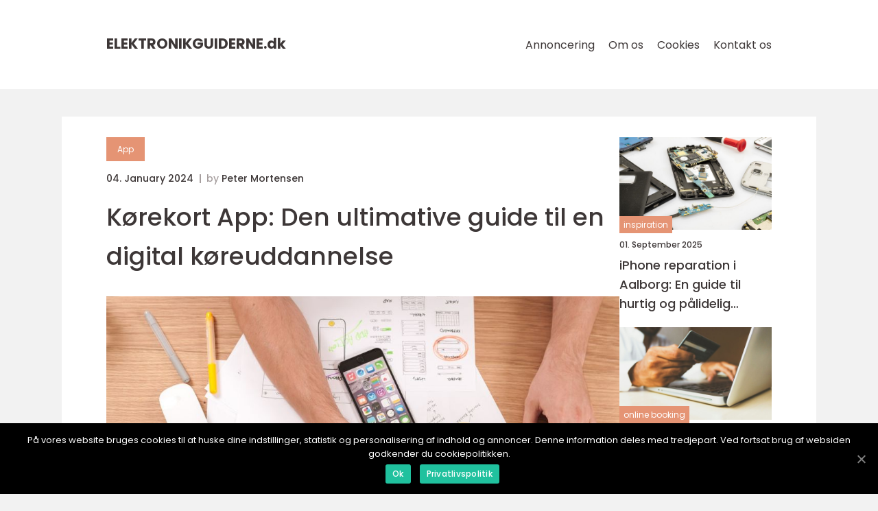

--- FILE ---
content_type: text/html; charset=UTF-8
request_url: https://elektronikguiderne.dk/koerekort-app-den-ultimative-guide-til-en-digital-koereuddannelse/
body_size: 12256
content:
<!doctype html>
<html lang="da-DK">
<head>
    <meta charset="UTF-8">
    <meta name="viewport"
          content="width=device-width, user-scalable=no, initial-scale=1.0, maximum-scale=1.0, minimum-scale=1.0">

    <meta http-equiv="X-UA-Compatible" content="ie=edge">
    <link href="https://elektronikguiderne.dk/wp-content/themes/klikko8_c_04_06_2025/assets/fonts/fonts.css" rel="stylesheet">
    <link rel="apple-touch-icon" sizes="180x180" href="https://elektronikguiderne.dk/wp-content/themes/klikko8_c_04_06_2025/assets/images/favicon.png">
    <link rel="icon" type="image/png" sizes="32x32" href="https://elektronikguiderne.dk/wp-content/themes/klikko8_c_04_06_2025/assets/images/favicon.png">
    <link rel="icon" type="image/png" sizes="16x16" href="https://elektronikguiderne.dk/wp-content/themes/klikko8_c_04_06_2025/assets/images/favicon.png">
            <title>Kørekort App: Den ultimative guide til en digital køreuddannelse</title>
    <meta name='robots' content='index, follow' />

	<!-- This site is optimized with the Yoast SEO plugin v25.3 - https://yoast.com/wordpress/plugins/seo/ -->
	<meta name="description" content="Bliv klogere på Kørekort App&#039;en og dens udvikling over tid. Lær om de nyeste funktioner, interaktive lektioner og simulerede prøver. Læs denne informative artikel og bliv klar til køreprøven." />
	<link rel="canonical" href="https://elektronikguiderne.dk/koerekort-app-den-ultimative-guide-til-en-digital-koereuddannelse/" />
	<meta property="og:locale" content="da_DK" />
	<meta property="og:type" content="article" />
	<meta property="og:title" content="Guide til Kørekort App: Digitalisering af køreuddannelse" />
	<meta property="og:description" content="Bliv klogere på Kørekort App&#039;en og dens udvikling over tid. Lær om de nyeste funktioner, interaktive lektioner og simulerede prøver. Læs denne informative artikel og bliv klar til køreprøven." />
	<meta property="og:url" content="https://elektronikguiderne.dk/koerekort-app-den-ultimative-guide-til-en-digital-koereuddannelse/" />
	<meta property="og:site_name" content="Elektronikguiderne - Elektronik og teknologitips" />
	<meta property="article:published_time" content="2024-01-04T00:59:08+00:00" />
	<meta property="og:image" content="https://elektronikguiderne.dk/wp-content/uploads/2024/01/pixabay-788002.jpeg" />
	<meta property="og:image:width" content="1000" />
	<meta property="og:image:height" content="664" />
	<meta property="og:image:type" content="image/jpeg" />
	<meta name="author" content="Peter Mortensen" />
	<meta name="twitter:card" content="summary_large_image" />
	<script type="application/ld+json" class="yoast-schema-graph">{"@context":"https://schema.org","@graph":[{"@type":"WebPage","@id":"https://elektronikguiderne.dk/koerekort-app-den-ultimative-guide-til-en-digital-koereuddannelse/","url":"https://elektronikguiderne.dk/koerekort-app-den-ultimative-guide-til-en-digital-koereuddannelse/","name":"Guide til Kørekort App: Digitalisering af køreuddannelse","isPartOf":{"@id":"https://elektronikguiderne.dk/#website"},"primaryImageOfPage":{"@id":"https://elektronikguiderne.dk/koerekort-app-den-ultimative-guide-til-en-digital-koereuddannelse/#primaryimage"},"image":{"@id":"https://elektronikguiderne.dk/koerekort-app-den-ultimative-guide-til-en-digital-koereuddannelse/#primaryimage"},"thumbnailUrl":"https://elektronikguiderne.dk/wp-content/uploads/2024/01/pixabay-788002.jpeg","datePublished":"2024-01-04T00:59:08+00:00","author":{"@id":"https://elektronikguiderne.dk/#/schema/person/a596b4d9481a69e534b2419c17cce1a2"},"description":"Bliv klogere på Kørekort App'en og dens udvikling over tid. Lær om de nyeste funktioner, interaktive lektioner og simulerede prøver. Læs denne informative artikel og bliv klar til køreprøven.","breadcrumb":{"@id":"https://elektronikguiderne.dk/koerekort-app-den-ultimative-guide-til-en-digital-koereuddannelse/#breadcrumb"},"inLanguage":"da-DK","potentialAction":[{"@type":"ReadAction","target":["https://elektronikguiderne.dk/koerekort-app-den-ultimative-guide-til-en-digital-koereuddannelse/"]}]},{"@type":"ImageObject","inLanguage":"da-DK","@id":"https://elektronikguiderne.dk/koerekort-app-den-ultimative-guide-til-en-digital-koereuddannelse/#primaryimage","url":"https://elektronikguiderne.dk/wp-content/uploads/2024/01/pixabay-788002.jpeg","contentUrl":"https://elektronikguiderne.dk/wp-content/uploads/2024/01/pixabay-788002.jpeg","width":1000,"height":664},{"@type":"BreadcrumbList","@id":"https://elektronikguiderne.dk/koerekort-app-den-ultimative-guide-til-en-digital-koereuddannelse/#breadcrumb","itemListElement":[{"@type":"ListItem","position":1,"name":"Hjem","item":"https://elektronikguiderne.dk/"},{"@type":"ListItem","position":2,"name":"Kørekort App: Den ultimative guide til en digital køreuddannelse"}]},{"@type":"WebSite","@id":"https://elektronikguiderne.dk/#website","url":"https://elektronikguiderne.dk/","name":"Elektronikguiderne - Elektronik og teknologitips","description":"Elektronikguiderne giver dig praktiske vejledninger, anmeldelser og råd inden for elektronik og teknologi.","potentialAction":[{"@type":"SearchAction","target":{"@type":"EntryPoint","urlTemplate":"https://elektronikguiderne.dk/?s={search_term_string}"},"query-input":{"@type":"PropertyValueSpecification","valueRequired":true,"valueName":"search_term_string"}}],"inLanguage":"da-DK"},{"@type":"Person","@id":"https://elektronikguiderne.dk/#/schema/person/a596b4d9481a69e534b2419c17cce1a2","name":"Peter Mortensen","image":{"@type":"ImageObject","inLanguage":"da-DK","@id":"https://elektronikguiderne.dk/#/schema/person/image/","url":"https://secure.gravatar.com/avatar/3533387db6842180ab9026a4bdc4b47c19cc2438cc5a3f31ca5581bc23fd3a1e?s=96&d=mm&r=g","contentUrl":"https://secure.gravatar.com/avatar/3533387db6842180ab9026a4bdc4b47c19cc2438cc5a3f31ca5581bc23fd3a1e?s=96&d=mm&r=g","caption":"Peter Mortensen"},"url":"https://elektronikguiderne.dk/author/peter_mortensen/"}]}</script>
	<!-- / Yoast SEO plugin. -->


<link rel="alternate" type="application/rss+xml" title="Elektronikguiderne - Elektronik og teknologitips &raquo; Kørekort App: Den ultimative guide til en digital køreuddannelse-kommentar-feed" href="https://elektronikguiderne.dk/koerekort-app-den-ultimative-guide-til-en-digital-koereuddannelse/feed/" />
<link rel="alternate" title="oEmbed (JSON)" type="application/json+oembed" href="https://elektronikguiderne.dk/wp-json/oembed/1.0/embed?url=https%3A%2F%2Felektronikguiderne.dk%2Fkoerekort-app-den-ultimative-guide-til-en-digital-koereuddannelse%2F" />
<link rel="alternate" title="oEmbed (XML)" type="text/xml+oembed" href="https://elektronikguiderne.dk/wp-json/oembed/1.0/embed?url=https%3A%2F%2Felektronikguiderne.dk%2Fkoerekort-app-den-ultimative-guide-til-en-digital-koereuddannelse%2F&#038;format=xml" />
<style id='wp-img-auto-sizes-contain-inline-css' type='text/css'>
img:is([sizes=auto i],[sizes^="auto," i]){contain-intrinsic-size:3000px 1500px}
/*# sourceURL=wp-img-auto-sizes-contain-inline-css */
</style>
<style id='wp-emoji-styles-inline-css' type='text/css'>

	img.wp-smiley, img.emoji {
		display: inline !important;
		border: none !important;
		box-shadow: none !important;
		height: 1em !important;
		width: 1em !important;
		margin: 0 0.07em !important;
		vertical-align: -0.1em !important;
		background: none !important;
		padding: 0 !important;
	}
/*# sourceURL=wp-emoji-styles-inline-css */
</style>
<style id='wp-block-library-inline-css' type='text/css'>
:root{--wp-block-synced-color:#7a00df;--wp-block-synced-color--rgb:122,0,223;--wp-bound-block-color:var(--wp-block-synced-color);--wp-editor-canvas-background:#ddd;--wp-admin-theme-color:#007cba;--wp-admin-theme-color--rgb:0,124,186;--wp-admin-theme-color-darker-10:#006ba1;--wp-admin-theme-color-darker-10--rgb:0,107,160.5;--wp-admin-theme-color-darker-20:#005a87;--wp-admin-theme-color-darker-20--rgb:0,90,135;--wp-admin-border-width-focus:2px}@media (min-resolution:192dpi){:root{--wp-admin-border-width-focus:1.5px}}.wp-element-button{cursor:pointer}:root .has-very-light-gray-background-color{background-color:#eee}:root .has-very-dark-gray-background-color{background-color:#313131}:root .has-very-light-gray-color{color:#eee}:root .has-very-dark-gray-color{color:#313131}:root .has-vivid-green-cyan-to-vivid-cyan-blue-gradient-background{background:linear-gradient(135deg,#00d084,#0693e3)}:root .has-purple-crush-gradient-background{background:linear-gradient(135deg,#34e2e4,#4721fb 50%,#ab1dfe)}:root .has-hazy-dawn-gradient-background{background:linear-gradient(135deg,#faaca8,#dad0ec)}:root .has-subdued-olive-gradient-background{background:linear-gradient(135deg,#fafae1,#67a671)}:root .has-atomic-cream-gradient-background{background:linear-gradient(135deg,#fdd79a,#004a59)}:root .has-nightshade-gradient-background{background:linear-gradient(135deg,#330968,#31cdcf)}:root .has-midnight-gradient-background{background:linear-gradient(135deg,#020381,#2874fc)}:root{--wp--preset--font-size--normal:16px;--wp--preset--font-size--huge:42px}.has-regular-font-size{font-size:1em}.has-larger-font-size{font-size:2.625em}.has-normal-font-size{font-size:var(--wp--preset--font-size--normal)}.has-huge-font-size{font-size:var(--wp--preset--font-size--huge)}.has-text-align-center{text-align:center}.has-text-align-left{text-align:left}.has-text-align-right{text-align:right}.has-fit-text{white-space:nowrap!important}#end-resizable-editor-section{display:none}.aligncenter{clear:both}.items-justified-left{justify-content:flex-start}.items-justified-center{justify-content:center}.items-justified-right{justify-content:flex-end}.items-justified-space-between{justify-content:space-between}.screen-reader-text{border:0;clip-path:inset(50%);height:1px;margin:-1px;overflow:hidden;padding:0;position:absolute;width:1px;word-wrap:normal!important}.screen-reader-text:focus{background-color:#ddd;clip-path:none;color:#444;display:block;font-size:1em;height:auto;left:5px;line-height:normal;padding:15px 23px 14px;text-decoration:none;top:5px;width:auto;z-index:100000}html :where(.has-border-color){border-style:solid}html :where([style*=border-top-color]){border-top-style:solid}html :where([style*=border-right-color]){border-right-style:solid}html :where([style*=border-bottom-color]){border-bottom-style:solid}html :where([style*=border-left-color]){border-left-style:solid}html :where([style*=border-width]){border-style:solid}html :where([style*=border-top-width]){border-top-style:solid}html :where([style*=border-right-width]){border-right-style:solid}html :where([style*=border-bottom-width]){border-bottom-style:solid}html :where([style*=border-left-width]){border-left-style:solid}html :where(img[class*=wp-image-]){height:auto;max-width:100%}:where(figure){margin:0 0 1em}html :where(.is-position-sticky){--wp-admin--admin-bar--position-offset:var(--wp-admin--admin-bar--height,0px)}@media screen and (max-width:600px){html :where(.is-position-sticky){--wp-admin--admin-bar--position-offset:0px}}

/*# sourceURL=wp-block-library-inline-css */
</style><style id='global-styles-inline-css' type='text/css'>
:root{--wp--preset--aspect-ratio--square: 1;--wp--preset--aspect-ratio--4-3: 4/3;--wp--preset--aspect-ratio--3-4: 3/4;--wp--preset--aspect-ratio--3-2: 3/2;--wp--preset--aspect-ratio--2-3: 2/3;--wp--preset--aspect-ratio--16-9: 16/9;--wp--preset--aspect-ratio--9-16: 9/16;--wp--preset--color--black: #000000;--wp--preset--color--cyan-bluish-gray: #abb8c3;--wp--preset--color--white: #ffffff;--wp--preset--color--pale-pink: #f78da7;--wp--preset--color--vivid-red: #cf2e2e;--wp--preset--color--luminous-vivid-orange: #ff6900;--wp--preset--color--luminous-vivid-amber: #fcb900;--wp--preset--color--light-green-cyan: #7bdcb5;--wp--preset--color--vivid-green-cyan: #00d084;--wp--preset--color--pale-cyan-blue: #8ed1fc;--wp--preset--color--vivid-cyan-blue: #0693e3;--wp--preset--color--vivid-purple: #9b51e0;--wp--preset--gradient--vivid-cyan-blue-to-vivid-purple: linear-gradient(135deg,rgb(6,147,227) 0%,rgb(155,81,224) 100%);--wp--preset--gradient--light-green-cyan-to-vivid-green-cyan: linear-gradient(135deg,rgb(122,220,180) 0%,rgb(0,208,130) 100%);--wp--preset--gradient--luminous-vivid-amber-to-luminous-vivid-orange: linear-gradient(135deg,rgb(252,185,0) 0%,rgb(255,105,0) 100%);--wp--preset--gradient--luminous-vivid-orange-to-vivid-red: linear-gradient(135deg,rgb(255,105,0) 0%,rgb(207,46,46) 100%);--wp--preset--gradient--very-light-gray-to-cyan-bluish-gray: linear-gradient(135deg,rgb(238,238,238) 0%,rgb(169,184,195) 100%);--wp--preset--gradient--cool-to-warm-spectrum: linear-gradient(135deg,rgb(74,234,220) 0%,rgb(151,120,209) 20%,rgb(207,42,186) 40%,rgb(238,44,130) 60%,rgb(251,105,98) 80%,rgb(254,248,76) 100%);--wp--preset--gradient--blush-light-purple: linear-gradient(135deg,rgb(255,206,236) 0%,rgb(152,150,240) 100%);--wp--preset--gradient--blush-bordeaux: linear-gradient(135deg,rgb(254,205,165) 0%,rgb(254,45,45) 50%,rgb(107,0,62) 100%);--wp--preset--gradient--luminous-dusk: linear-gradient(135deg,rgb(255,203,112) 0%,rgb(199,81,192) 50%,rgb(65,88,208) 100%);--wp--preset--gradient--pale-ocean: linear-gradient(135deg,rgb(255,245,203) 0%,rgb(182,227,212) 50%,rgb(51,167,181) 100%);--wp--preset--gradient--electric-grass: linear-gradient(135deg,rgb(202,248,128) 0%,rgb(113,206,126) 100%);--wp--preset--gradient--midnight: linear-gradient(135deg,rgb(2,3,129) 0%,rgb(40,116,252) 100%);--wp--preset--font-size--small: 13px;--wp--preset--font-size--medium: 20px;--wp--preset--font-size--large: 36px;--wp--preset--font-size--x-large: 42px;--wp--preset--spacing--20: 0.44rem;--wp--preset--spacing--30: 0.67rem;--wp--preset--spacing--40: 1rem;--wp--preset--spacing--50: 1.5rem;--wp--preset--spacing--60: 2.25rem;--wp--preset--spacing--70: 3.38rem;--wp--preset--spacing--80: 5.06rem;--wp--preset--shadow--natural: 6px 6px 9px rgba(0, 0, 0, 0.2);--wp--preset--shadow--deep: 12px 12px 50px rgba(0, 0, 0, 0.4);--wp--preset--shadow--sharp: 6px 6px 0px rgba(0, 0, 0, 0.2);--wp--preset--shadow--outlined: 6px 6px 0px -3px rgb(255, 255, 255), 6px 6px rgb(0, 0, 0);--wp--preset--shadow--crisp: 6px 6px 0px rgb(0, 0, 0);}:where(.is-layout-flex){gap: 0.5em;}:where(.is-layout-grid){gap: 0.5em;}body .is-layout-flex{display: flex;}.is-layout-flex{flex-wrap: wrap;align-items: center;}.is-layout-flex > :is(*, div){margin: 0;}body .is-layout-grid{display: grid;}.is-layout-grid > :is(*, div){margin: 0;}:where(.wp-block-columns.is-layout-flex){gap: 2em;}:where(.wp-block-columns.is-layout-grid){gap: 2em;}:where(.wp-block-post-template.is-layout-flex){gap: 1.25em;}:where(.wp-block-post-template.is-layout-grid){gap: 1.25em;}.has-black-color{color: var(--wp--preset--color--black) !important;}.has-cyan-bluish-gray-color{color: var(--wp--preset--color--cyan-bluish-gray) !important;}.has-white-color{color: var(--wp--preset--color--white) !important;}.has-pale-pink-color{color: var(--wp--preset--color--pale-pink) !important;}.has-vivid-red-color{color: var(--wp--preset--color--vivid-red) !important;}.has-luminous-vivid-orange-color{color: var(--wp--preset--color--luminous-vivid-orange) !important;}.has-luminous-vivid-amber-color{color: var(--wp--preset--color--luminous-vivid-amber) !important;}.has-light-green-cyan-color{color: var(--wp--preset--color--light-green-cyan) !important;}.has-vivid-green-cyan-color{color: var(--wp--preset--color--vivid-green-cyan) !important;}.has-pale-cyan-blue-color{color: var(--wp--preset--color--pale-cyan-blue) !important;}.has-vivid-cyan-blue-color{color: var(--wp--preset--color--vivid-cyan-blue) !important;}.has-vivid-purple-color{color: var(--wp--preset--color--vivid-purple) !important;}.has-black-background-color{background-color: var(--wp--preset--color--black) !important;}.has-cyan-bluish-gray-background-color{background-color: var(--wp--preset--color--cyan-bluish-gray) !important;}.has-white-background-color{background-color: var(--wp--preset--color--white) !important;}.has-pale-pink-background-color{background-color: var(--wp--preset--color--pale-pink) !important;}.has-vivid-red-background-color{background-color: var(--wp--preset--color--vivid-red) !important;}.has-luminous-vivid-orange-background-color{background-color: var(--wp--preset--color--luminous-vivid-orange) !important;}.has-luminous-vivid-amber-background-color{background-color: var(--wp--preset--color--luminous-vivid-amber) !important;}.has-light-green-cyan-background-color{background-color: var(--wp--preset--color--light-green-cyan) !important;}.has-vivid-green-cyan-background-color{background-color: var(--wp--preset--color--vivid-green-cyan) !important;}.has-pale-cyan-blue-background-color{background-color: var(--wp--preset--color--pale-cyan-blue) !important;}.has-vivid-cyan-blue-background-color{background-color: var(--wp--preset--color--vivid-cyan-blue) !important;}.has-vivid-purple-background-color{background-color: var(--wp--preset--color--vivid-purple) !important;}.has-black-border-color{border-color: var(--wp--preset--color--black) !important;}.has-cyan-bluish-gray-border-color{border-color: var(--wp--preset--color--cyan-bluish-gray) !important;}.has-white-border-color{border-color: var(--wp--preset--color--white) !important;}.has-pale-pink-border-color{border-color: var(--wp--preset--color--pale-pink) !important;}.has-vivid-red-border-color{border-color: var(--wp--preset--color--vivid-red) !important;}.has-luminous-vivid-orange-border-color{border-color: var(--wp--preset--color--luminous-vivid-orange) !important;}.has-luminous-vivid-amber-border-color{border-color: var(--wp--preset--color--luminous-vivid-amber) !important;}.has-light-green-cyan-border-color{border-color: var(--wp--preset--color--light-green-cyan) !important;}.has-vivid-green-cyan-border-color{border-color: var(--wp--preset--color--vivid-green-cyan) !important;}.has-pale-cyan-blue-border-color{border-color: var(--wp--preset--color--pale-cyan-blue) !important;}.has-vivid-cyan-blue-border-color{border-color: var(--wp--preset--color--vivid-cyan-blue) !important;}.has-vivid-purple-border-color{border-color: var(--wp--preset--color--vivid-purple) !important;}.has-vivid-cyan-blue-to-vivid-purple-gradient-background{background: var(--wp--preset--gradient--vivid-cyan-blue-to-vivid-purple) !important;}.has-light-green-cyan-to-vivid-green-cyan-gradient-background{background: var(--wp--preset--gradient--light-green-cyan-to-vivid-green-cyan) !important;}.has-luminous-vivid-amber-to-luminous-vivid-orange-gradient-background{background: var(--wp--preset--gradient--luminous-vivid-amber-to-luminous-vivid-orange) !important;}.has-luminous-vivid-orange-to-vivid-red-gradient-background{background: var(--wp--preset--gradient--luminous-vivid-orange-to-vivid-red) !important;}.has-very-light-gray-to-cyan-bluish-gray-gradient-background{background: var(--wp--preset--gradient--very-light-gray-to-cyan-bluish-gray) !important;}.has-cool-to-warm-spectrum-gradient-background{background: var(--wp--preset--gradient--cool-to-warm-spectrum) !important;}.has-blush-light-purple-gradient-background{background: var(--wp--preset--gradient--blush-light-purple) !important;}.has-blush-bordeaux-gradient-background{background: var(--wp--preset--gradient--blush-bordeaux) !important;}.has-luminous-dusk-gradient-background{background: var(--wp--preset--gradient--luminous-dusk) !important;}.has-pale-ocean-gradient-background{background: var(--wp--preset--gradient--pale-ocean) !important;}.has-electric-grass-gradient-background{background: var(--wp--preset--gradient--electric-grass) !important;}.has-midnight-gradient-background{background: var(--wp--preset--gradient--midnight) !important;}.has-small-font-size{font-size: var(--wp--preset--font-size--small) !important;}.has-medium-font-size{font-size: var(--wp--preset--font-size--medium) !important;}.has-large-font-size{font-size: var(--wp--preset--font-size--large) !important;}.has-x-large-font-size{font-size: var(--wp--preset--font-size--x-large) !important;}
/*# sourceURL=global-styles-inline-css */
</style>

<style id='classic-theme-styles-inline-css' type='text/css'>
/*! This file is auto-generated */
.wp-block-button__link{color:#fff;background-color:#32373c;border-radius:9999px;box-shadow:none;text-decoration:none;padding:calc(.667em + 2px) calc(1.333em + 2px);font-size:1.125em}.wp-block-file__button{background:#32373c;color:#fff;text-decoration:none}
/*# sourceURL=/wp-includes/css/classic-themes.min.css */
</style>
<link rel='stylesheet' id='style-css' href='https://elektronikguiderne.dk/wp-content/themes/klikko8_c_04_06_2025/style.css?ver=6.9' type='text/css' media='all' />
<link rel='stylesheet' id='app-style-css' href='https://elektronikguiderne.dk/wp-content/themes/klikko8_c_04_06_2025/assets/css/app.css?ver=6.9' type='text/css' media='all' />
<link rel='stylesheet' id='owl-style-css' href='https://elektronikguiderne.dk/wp-content/themes/klikko8_c_04_06_2025/assets/css/owl.carousel.min.css?ver=6.9' type='text/css' media='all' />
<script type="text/javascript" src="https://elektronikguiderne.dk/wp-includes/js/jquery/jquery.min.js?ver=3.7.1" id="jquery-core-js"></script>
<script type="text/javascript" src="https://elektronikguiderne.dk/wp-includes/js/jquery/jquery-migrate.min.js?ver=3.4.1" id="jquery-migrate-js"></script>
<link rel="https://api.w.org/" href="https://elektronikguiderne.dk/wp-json/" /><link rel="alternate" title="JSON" type="application/json" href="https://elektronikguiderne.dk/wp-json/wp/v2/posts/206" /><link rel="EditURI" type="application/rsd+xml" title="RSD" href="https://elektronikguiderne.dk/xmlrpc.php?rsd" />
<meta name="generator" content="WordPress 6.9" />
<link rel='shortlink' href='https://elektronikguiderne.dk/?p=206' />
<script type="text/javascript">var ajaxurl = "https://elektronikguiderne.dk/wp-admin/admin-ajax.php";</script>
    <script type="application/ld+json">
        {
          "@context": "https://schema.org",
          "@type": "NewsArticle",
          "mainEntityOfPage": {
            "@type": "WebPage",
            "@id": "https://elektronikguiderne.dk/koerekort-app-den-ultimative-guide-til-en-digital-koereuddannelse/"
          },
          "headline": "Kørekort App: Den ultimative guide til en digital køreuddannelse",
          "image": "https://elektronikguiderne.dk/wp-content/uploads/2024/01/pixabay-788002.jpeg",
          "datePublished": "2024-01-04T01:59:08+01:00",
          "dateModified":  "2024-01-04T01:59:08+01:00",
          "author": {
            "@type": "Person",
            "name": "Peter Mortensen"
          },
          "publisher": {
             "@type": "Organization",
             "name": "Elektronikguiderne - Elektronik og teknologitips",
             "logo": {
                "@type": "ImageObject",
                "url": "https://elektronikguiderne.dk/wp-content/themes/klikko8_c_04_06_2025/assets/images/favicon.png"
             }
          }
        }
    </script>

    </head>
<body class="wp-singular post-template-default single single-post postid-206 single-format-standard wp-theme-klikko8_c_04_06_2025">
<header id="cl-navigation" class="cl-header-nav">
    <div class="cl-container">
        <div class="cl-nav__body">
            <div id="cl-burger-nav" class="cl-nav__burger">
                <i class="cl-burger-item"></i>
                <i class="cl-burger-item"></i>
                <i class="cl-burger-item"></i>
                <div class="cl-burger-name">
                    Menu                </div>
            </div>

            <div class="cl-nav__logo">
                <a href="https://elektronikguiderne.dk" class="cl-logo">
                    <span class="cl-site-name">
                        elektronikguiderne.<span>dk</span>                    </span>
                </a>
            </div>
            <div class="cl-nav__menu">
                <div class="menu-klikko-main-menu-container"><ul id="menu-klikko-main-menu" class="menu"><li id="menu-item-334" class="menu-item menu-item-type-post_type menu-item-object-page menu-item-334"><a href="https://elektronikguiderne.dk/annoncering/">Annoncering</a></li>
<li id="menu-item-335" class="menu-item menu-item-type-post_type menu-item-object-page menu-item-335"><a href="https://elektronikguiderne.dk/om-os/">Om os</a></li>
<li id="menu-item-336" class="menu-item menu-item-type-post_type menu-item-object-page menu-item-privacy-policy menu-item-336"><a rel="privacy-policy" href="https://elektronikguiderne.dk/cookies/">Cookies</a></li>
<li id="menu-item-337" class="menu-item menu-item-type-post_type menu-item-object-page menu-item-337"><a href="https://elektronikguiderne.dk/kontakt-os/">Kontakt os</a></li>
</ul></div>            </div>
        </div>
    </div>
</header>
<main class="cl-main">
    <div class="cl-top-banner">
    <div id="HeaderWideBanner970" class="cl-banner-l"></div>
</div>    <div class="cl-outer-container">
        <div class="cl-left-banner-block">
    <div id="LeftSidebarScrollBanner300" class="cl-banner"></div>
</div>        <div class="cl-inner-container">
            <div class="cl-content">
<div class="cl-row">
    <article class="cl-single__body">
        
    <a href="https://elektronikguiderne.dk/category/app/"
       class="cl-single__cat cl-cat-big">
        App    </a>

    <div class="cl-post-info">
    <span class="cl-post-info__date cl-font-xs cl-bold">
        04. January 2024    </span>
    <span class="cl-post-info__author cl-font-xs cl-bold">
        by <span><a href="https://elektronikguiderne.dk/author/peter_mortensen/">Peter Mortensen</a></span>    </span>
</div>        <h1 class="cl-single__title">
            Kørekort App: Den ultimative guide til en digital køreuddannelse        </h1>
        <div class="cl-single__thumbnail">
                    <img src="https://elektronikguiderne.dk/wp-content/uploads/2024/01/pixabay-788002.jpeg"
             alt="Kørekort App: Den ultimative guide til en digital køreuddannelse"
             class="cl-img-cover"
        >
            </div>
                <div class="cl-single__content cl-main-content cl-font-s cl-line-1-5">
            <p>I en verden, hvor teknologi og digitalisering er i konstant udvikling, er det ingen overraskelse, at kørekort-uddannelsen også har rykket sig ind i den digitale æra. Den såkaldte &#8220;kørekort app&#8221; er blevet et populært værktøj blandt kommende bilister og kørelærere, og i denne artikel vil vi dykke ned i, hvad denne app egentlig er, hvordan den har udviklet sig over tid og hvad der er vigtigt at vide for dig, der er interesseret i emnet.</p>
<h2>Præsentation af kørekort app</h2>
<p>En kørekort app er en mobilapplikation, der er designet til at hjælpe kommende bilister med at forberede sig på køreprøven og lære trafikregler og køreteknik. Disse apps tilbyder en bred vifte af funktioner, herunder teoriprøver, øvelseskørsel, trafikregler, interaktive lektioner og meget mere. Formålet med en kørekort app er at gøre køreuddannelsen mere tilgængelig, interaktiv og praktisk.</p>
<h2>Den historiske udvikling af kørekort app</h2>
<p>
                         <picture><source srcset="https://wsnonline.dk/storage/image-gallery-images/pixabay-821559.webp" type="image/webp"><source srcset="https://wsnonline.dk/storage/image-gallery-images/pixabay-821559.webp" type="image/jpeg"><img decoding="async" style="max-width: 400px!important; height: auto!important;display: block!important; margin-left: auto!important; margin-right: auto!important;" src="https://wsnonline.dk/storage/image-gallery-images/pixabay-821559.jpeg" alt="apps">
                         </picture></p>
<p>Kørekort app&#8217;en har gennemgået en bemærkelsesværdig udvikling siden dens første ankomst på markedet. I begyndelsen var disse apps begrænset til simple teoriprøver, der kunne tages på ens smartphone eller tablet. Dog har teknologien hurtigt udviklet sig, hvilket har ført til en væsentlig forbedring af kørekort app&#8217;ens funktionalitet og brugervenlighed.</p>
<p>Tidligere kørekort apps havde kun begrænset interaktivitet, og brugerne var primært ansvarlige for at læse og forstå teorien på egen hånd. Men med den nyeste generation af kørekort apps er der sket betydelige fremskridt i form af audiovisuelle instruktionsvideoer, interaktive quizzer og simulerede prøver. Disse funktioner giver brugerne en mere engagerende og praktisk tilgang til læringen, hvor de kan teste deres viden og færdigheder i realistiske situationer.</p>
<h2>Struktureret tekst til et featured snippet</h2>
<p>For at øge sandsynligheden for, at denne artikel bliver vist som et featured snippet på en Google-søgning, er teksten struktureret på en måde, der giver bedre overskuelighed for læseren. Her er et eksempel på den strukturerede opdeling:</p>
<h2>Hvad er en kørekort app?</h2>
<p>&#8211; Teoriprøver</p>
<p>&#8211; Øvelseskørsel</p>
<p>&#8211; Trafikregler</p>
<p>&#8211; Interaktive lektioner</p>
<h2>Historisk udvikling af kørekort app</h2>
<p>&#8211; Første generation af kørekort apps</p>
<p>&#8211; Begrænset interaktivitet</p>
<p>&#8211; Fremskridt i funktionalitet</p>
<h2>Hvad er vigtigt at vide om kørekort app?</h2>
<p>&#8211; Brugervenlighed og intuitivt design</p>
<p>&#8211; Opdateringer og tilpasninger</p>
<p>&#8211; Anmeldelser og anbefalinger</p>
<p>&#8211; Fuldgyldigt supplement til traditionel køreuddannelse</p>
<h2>Skabt til tech-entusiaster &#8211; en informativ tone of voice</h2>
<p>Målgruppen for denne artikel er tech-entusiaster, der er interesserede i at vide mere om udviklingen på det digitale kørekortsområde. Vi vælger derfor en tone of voice, der er informativ og teknisk orienteret. Vi undgår overflødig jargon og bruger i stedet klare og præcise termer, der gør emnet lettilgængeligt for læseren.</p>
<p><span style="width:560px;height:315px;display:block;margin:20px auto 40px;" class="fx-youtube-iframe-box"><br />
                                <iframe style="display:block;margin:auto;border: unset;" width="560" height="315" src="https://www.youtube.com/embed/deGfUEGOiQc"
                                            title="apps" frameborder="0"
                                            allow="accelerometer; autoplay; clipboard-write; encrypted-media; gyroscope; picture-in-picture; web-share" allowfullscreen><br />
                                </iframe><br />
                            </span></p>
<p>For at yderligere forbedre læseoplevelsen og give læserne en visuel demonstration af, hvordan en kørekort app fungerer, placeres et markør i teksten til at indsætte en video. Denne video skal vise brugen og funktionaliteten af en kørekort app og give læseren en direkte og visuel forståelse af, hvordan app&#8217;en kan anvendes i praksis.</p>
<h2>Konklusion</h2>
<p>Kørekort app&#8217;en repræsenterer en innovativ og effektiv tilgang til køreuddannelsen. Gennem sin historiske udvikling har app&#8217;en gennemgået betydelige forbedringer, og den nyeste generation af kørekort apps tilbyder en bred vifte af interaktive funktioner, der gør læringen mere engagerende og praktisk. For tech-entusiaster og kommende bilister er en kørekort app et værdifuldt værktøj, der kan hjælpe med at opnå en vellykket køreuddannelse og forberede sig bedst muligt til køreprøven.</p>
<p>Markedsanalyser indikerer, at kørekort apps bliver stadig mere populære, og med den teknologiske udvikling forventes app&#8217;ens funktionalitet kun at blive bedre og mere avanceret. Så hvis du er interesseret i at lære at køre eller hjælpe andre med at forberede sig til køreprøven, er en kørekort app absolut det værd at overveje. Det er den digitale løsning, der bringer køreuddannelsen ind i fremtiden.</p>
<div class="schema-faq-wrapper">
<h2 style="text-align: center; margin-bottom: 20px;"><span style="border: 1px solid black; padding: 10px 50px;">FAQ</span><br />
		</h2>
<div itemscope itemtype="https://schema.org/FAQPage" style="border: 1px solid black; padding: 20px;">
<div itemscope itemprop="mainEntity" itemtype="https://schema.org/Question">
<h3><span itemprop="name">Hvad er en kørekort app?</span></h3>
<div itemscope itemprop="acceptedAnswer" itemtype="https://schema.org/Answer">
<div itemprop="text">En kørekort app er en mobilapplikation, der hjælper kommende bilister med at forberede sig på køreprøven og lære trafikregler og køreteknik. Den tilbyder teoriprøver, øvelseskørsel, trafikregler og interaktive lektioner.</div>
</p></div>
</p></div>
<div itemscope itemprop="mainEntity" itemtype="https://schema.org/Question">
<h3><span itemprop="name">Hvordan har kørekort appen udviklet sig over tid?</span></h3>
<div itemscope itemprop="acceptedAnswer" itemtype="https://schema.org/Answer">
<div itemprop="text">Kørekort appen har udviklet sig betydeligt. Fra enkle teoriprøver er den nu blevet mere avanceret med audiovisuelle instruktionsvideoer, interaktive quizzer og simulerede prøver. Disse funktioner giver brugerne en mere engagerende og praktisk tilgang til læring.</div>
</p></div>
</p></div>
<div itemscope itemprop="mainEntity" itemtype="https://schema.org/Question">
<h3><span itemprop="name">Hvad er vigtigt at vide om en kørekort app?</span></h3>
<div itemscope itemprop="acceptedAnswer" itemtype="https://schema.org/Answer">
<div itemprop="text">Det er vigtigt at sikre, at en kørekort app er brugervenlig og har et intuitivt design. Opdateringer og tilpasninger er også afgørende for at sikre, at appen holder sig ajour. Det anbefales at se efter anmeldelser og anbefalinger fra andre brugere. En kørekort app fungerer bedst som et supplement til traditionel køreundervisning.</div>
</p></div>
</p></div>
</p></div>
</p></div>
        </div>
        
    <div class="cl-section-sitemap">
        <a href="https://elektronikguiderne.dk/sitemap/" class="cl-sitemap-title">
            Få læst flere indlæg her        </a>
    </div>

        </article>
    <div class="cl-separator"></div>
    <aside class="cl-aside-posts">
                    <div class="cl-aside-track">
                
<div class="cl-card-aside">
    <div class="cl-card-aside__head cl-card-img">
        <a href="https://elektronikguiderne.dk/iphone-reparation-i-aalborg-en-guide-til-hurtig-og-paalidelig-service/" class="cl-full-content">
                    <img src="https://elektronikguiderne.dk/wp-content/uploads/2025/09/67223929e53a0.jpeg"
             alt="iPhone reparation i Aalborg: En guide til hurtig og pålidelig service"
             class="cl-img-cover"
        >
    
    <a href="https://elektronikguiderne.dk/category/inspiration/"
       class="cl-card-aside__cat cl-cat-abs">
        inspiration    </a>

            </a>
    </div>
    <p class="cl-card-aside__date cl-font-xxs cl-bold">
        01. September 2025    </p>
    <a href="https://elektronikguiderne.dk/iphone-reparation-i-aalborg-en-guide-til-hurtig-og-paalidelig-service/" class="cl-card-aside__title cl-short-title cl-font-m cl-bold">
        iPhone reparation i Aalborg: En guide til hurtig og pålidelig service    </a>
</div>
<div class="cl-card-aside">
    <div class="cl-card-aside__head cl-card-img">
        <a href="https://elektronikguiderne.dk/online-booking-en-revolution-i-vores-hverdag/" class="cl-full-content">
                    <img src="https://elektronikguiderne.dk/wp-content/uploads/2025/07/Q59HmzK38eQ.jpeg"
             alt="Online booking: En revolution i vores hverdag"
             class="cl-img-cover"
        >
    
    <a href="https://elektronikguiderne.dk/category/online-booking/"
       class="cl-card-aside__cat cl-cat-abs">
        online booking    </a>

            </a>
    </div>
    <p class="cl-card-aside__date cl-font-xxs cl-bold">
        05. July 2025    </p>
    <a href="https://elektronikguiderne.dk/online-booking-en-revolution-i-vores-hverdag/" class="cl-card-aside__title cl-short-title cl-font-m cl-bold">
        Online booking: En revolution i vores hverdag    </a>
</div>
<div class="cl-card-aside">
    <div class="cl-card-aside__head cl-card-img">
        <a href="https://elektronikguiderne.dk/wifi-bornholm-optimal-internetforbindelse-paa-solskinsoeen/" class="cl-full-content">
                    <img src="https://elektronikguiderne.dk/wp-content/uploads/2025/02/6724abe027b37.jpeg"
             alt="Wifi bornholm: optimal internetforbindelse på solskinsøen"
             class="cl-img-cover"
        >
    
    <a href="https://elektronikguiderne.dk/category/wifi-bornholm/"
       class="cl-card-aside__cat cl-cat-abs">
        WiFi Bornholm    </a>

            </a>
    </div>
    <p class="cl-card-aside__date cl-font-xxs cl-bold">
        10. February 2025    </p>
    <a href="https://elektronikguiderne.dk/wifi-bornholm-optimal-internetforbindelse-paa-solskinsoeen/" class="cl-card-aside__title cl-short-title cl-font-m cl-bold">
        Wifi bornholm: optimal internetforbindelse på solskinsøen    </a>
</div>
<div class="cl-card-aside">
    <div class="cl-card-aside__head cl-card-img">
        <a href="https://elektronikguiderne.dk/produkttest-software-en-central-komponent-i-moderne-kvalitetskontrol/" class="cl-full-content">
                    <img src="https://elektronikguiderne.dk/wp-content/uploads/2025/02/6721551df3d82.jpeg"
             alt="Produkttest software: en central komponent i moderne kvalitetskontrol"
             class="cl-img-cover"
        >
    
    <a href="https://elektronikguiderne.dk/category/produkttest-software/"
       class="cl-card-aside__cat cl-cat-abs">
        produkttest software    </a>

            </a>
    </div>
    <p class="cl-card-aside__date cl-font-xxs cl-bold">
        01. February 2025    </p>
    <a href="https://elektronikguiderne.dk/produkttest-software-en-central-komponent-i-moderne-kvalitetskontrol/" class="cl-card-aside__title cl-short-title cl-font-m cl-bold">
        Produkttest software: en central komponent i moderne kvalitetskontrol    </a>
</div>
<div class="cl-card-aside">
    <div class="cl-card-aside__head cl-card-img">
        <a href="https://elektronikguiderne.dk/ipad-reparation-i-herning/" class="cl-full-content">
                    <img src="https://elektronikguiderne.dk/wp-content/uploads/2025/01/6720be49d9e2e.jpeg"
             alt="Ipad reparation i herning"
             class="cl-img-cover"
        >
    
    <a href="https://elektronikguiderne.dk/category/ipad-reparation-herning/"
       class="cl-card-aside__cat cl-cat-abs">
        Ipad reparation Herning    </a>

            </a>
    </div>
    <p class="cl-card-aside__date cl-font-xxs cl-bold">
        04. January 2025    </p>
    <a href="https://elektronikguiderne.dk/ipad-reparation-i-herning/" class="cl-card-aside__title cl-short-title cl-font-m cl-bold">
        Ipad reparation i herning    </a>
</div>
<div class="cl-card-aside">
    <div class="cl-card-aside__head cl-card-img">
        <a href="https://elektronikguiderne.dk/iphone-reparation-noedvendigheden-af-paalitelig-service/" class="cl-full-content">
                    <img src="https://elektronikguiderne.dk/wp-content/uploads/2024/09/pixabay-3566121.jpeg"
             alt="iPhone Reparation: Nødvendigheden af Pålitelig Service"
             class="cl-img-cover"
        >
    
    <a href="https://elektronikguiderne.dk/category/iphone-reparation/"
       class="cl-card-aside__cat cl-cat-abs">
        iphone reparation    </a>

            </a>
    </div>
    <p class="cl-card-aside__date cl-font-xxs cl-bold">
        02. September 2024    </p>
    <a href="https://elektronikguiderne.dk/iphone-reparation-noedvendigheden-af-paalitelig-service/" class="cl-card-aside__title cl-short-title cl-font-m cl-bold">
        iPhone Reparation: Nødvendigheden af Pålitelig Service    </a>
</div>
<div class="cl-card-aside">
    <div class="cl-card-aside__head cl-card-img">
        <a href="https://elektronikguiderne.dk/alt-du-skal-vide-om-fibernet/" class="cl-full-content">
                    <img src="https://elektronikguiderne.dk/wp-content/uploads/2024/02/pixabay-7430900.jpeg"
             alt="Alt du skal vide om fibernet"
             class="cl-img-cover"
        >
    
    <a href="https://elektronikguiderne.dk/category/fibernet/"
       class="cl-card-aside__cat cl-cat-abs">
        fibernet    </a>

            </a>
    </div>
    <p class="cl-card-aside__date cl-font-xxs cl-bold">
        08. February 2024    </p>
    <a href="https://elektronikguiderne.dk/alt-du-skal-vide-om-fibernet/" class="cl-card-aside__title cl-short-title cl-font-m cl-bold">
        Alt du skal vide om fibernet    </a>
</div>
<div class="cl-card-aside">
    <div class="cl-card-aside__head cl-card-img">
        <a href="https://elektronikguiderne.dk/chrome-app-revolutionizing-the-web-browsing-experience/" class="cl-full-content">
                    <img src="https://elektronikguiderne.dk/wp-content/uploads/2024/01/pixabay-821557-1.jpeg"
             alt="Chrome App: Revolutionizing the Web Browsing Experience"
             class="cl-img-cover"
        >
    
    <a href="https://elektronikguiderne.dk/category/app/"
       class="cl-card-aside__cat cl-cat-abs">
        App    </a>

            </a>
    </div>
    <p class="cl-card-aside__date cl-font-xxs cl-bold">
        18. January 2024    </p>
    <a href="https://elektronikguiderne.dk/chrome-app-revolutionizing-the-web-browsing-experience/" class="cl-card-aside__title cl-short-title cl-font-m cl-bold">
        Chrome App: Revolutionizing the Web Browsing Experience    </a>
</div>
<div class="cl-card-aside">
    <div class="cl-card-aside__head cl-card-img">
        <a href="https://elektronikguiderne.dk/outlook-app-organizing-your-digital-life/" class="cl-full-content">
                    <img src="https://elektronikguiderne.dk/wp-content/uploads/2024/01/pixabay-1283938-1.jpeg"
             alt="Outlook App: Organizing Your Digital Life"
             class="cl-img-cover"
        >
    
    <a href="https://elektronikguiderne.dk/category/app/"
       class="cl-card-aside__cat cl-cat-abs">
        App    </a>

            </a>
    </div>
    <p class="cl-card-aside__date cl-font-xxs cl-bold">
        18. January 2024    </p>
    <a href="https://elektronikguiderne.dk/outlook-app-organizing-your-digital-life/" class="cl-card-aside__title cl-short-title cl-font-m cl-bold">
        Outlook App: Organizing Your Digital Life    </a>
</div>
<div class="cl-card-aside">
    <div class="cl-card-aside__head cl-card-img">
        <a href="https://elektronikguiderne.dk/minsundhed-app-til-android-en-revolution-inden-for-sundhedspleje/" class="cl-full-content">
                    <img src="https://elektronikguiderne.dk/wp-content/uploads/2024/01/pixabay-5094306-1.jpeg"
             alt="Minsundhed app til Android: En revolution inden for sundhedspleje"
             class="cl-img-cover"
        >
    
    <a href="https://elektronikguiderne.dk/category/app/"
       class="cl-card-aside__cat cl-cat-abs">
        App    </a>

            </a>
    </div>
    <p class="cl-card-aside__date cl-font-xxs cl-bold">
        18. January 2024    </p>
    <a href="https://elektronikguiderne.dk/minsundhed-app-til-android-en-revolution-inden-for-sundhedspleje/" class="cl-card-aside__title cl-short-title cl-font-m cl-bold">
        Minsundhed app til Android: En revolution inden for sundhedspleje    </a>
</div>
<div class="cl-card-aside">
    <div class="cl-card-aside__head cl-card-img">
        <a href="https://elektronikguiderne.dk/oddset-app-revolutionen-inden-for-sportsbetting-paa-farten/" class="cl-full-content">
                    <img src="https://elektronikguiderne.dk/wp-content/uploads/2024/01/pixabay-1853305.jpeg"
             alt="Oddset App: Revolutionen inden for sportsbetting på farten"
             class="cl-img-cover"
        >
    
    <a href="https://elektronikguiderne.dk/category/app/"
       class="cl-card-aside__cat cl-cat-abs">
        App    </a>

            </a>
    </div>
    <p class="cl-card-aside__date cl-font-xxs cl-bold">
        17. January 2024    </p>
    <a href="https://elektronikguiderne.dk/oddset-app-revolutionen-inden-for-sportsbetting-paa-farten/" class="cl-card-aside__title cl-short-title cl-font-m cl-bold">
        Oddset App: Revolutionen inden for sportsbetting på farten    </a>
</div>
<div class="cl-card-aside">
    <div class="cl-card-aside__head cl-card-img">
        <a href="https://elektronikguiderne.dk/spar-mad-og-penge-med-en-madspild-app/" class="cl-full-content">
                    <img src="https://elektronikguiderne.dk/wp-content/uploads/2024/01/pixabay-1562809.png"
             alt="Spar mad og penge med en madspild app"
             class="cl-img-cover"
        >
    
    <a href="https://elektronikguiderne.dk/category/app/"
       class="cl-card-aside__cat cl-cat-abs">
        App    </a>

            </a>
    </div>
    <p class="cl-card-aside__date cl-font-xxs cl-bold">
        17. January 2024    </p>
    <a href="https://elektronikguiderne.dk/spar-mad-og-penge-med-en-madspild-app/" class="cl-card-aside__title cl-short-title cl-font-m cl-bold">
        Spar mad og penge med en madspild app    </a>
</div>            </div>
            </aside>
</div>

<div class="cl-inner-content-banner cl-banner-big">
    <div id="BodyBottomWideBanner970" class="cl-banner-l"></div>
    <div id="BodyBottomWideBanner728" class="cl-banner-m"></div>
    <div id="BodyBottomMobileBanner320" class="cl-banner-s"></div>
</div>
    <div class="cl-category-posts">
        <h2 class="cl-related-articles">
            Flere Nyheder        </h2>
        <div class="cl-row">
                            <div class="cl-col-sm-6 cl-col-md-4">
                    <div class="cl-card-md">
    <div class="cl-card-md__head cl-card-img">
        <a href="https://elektronikguiderne.dk/chrome-app-revolutionizing-the-web-browsing-experience/" class="cl-full-content">
                    <img src="https://elektronikguiderne.dk/wp-content/uploads/2024/01/pixabay-821557-1.jpeg"
             alt="Chrome App: Revolutionizing the Web Browsing Experience"
             class="cl-img-cover"
        >
            </a>
        
    <a href="https://elektronikguiderne.dk/category/app/"
       class="cl-card-md__cat cl-cat-abs">
        App    </a>

        </div>
    <p class="cl-card-md__date cl-font-xxs cl-bold">
        18. January 2024    </p>
    <a href="https://elektronikguiderne.dk/chrome-app-revolutionizing-the-web-browsing-experience/" class="cl-short-title cl-font-m cl-bold cl-line-1-2">
        Chrome App: Revolutionizing the Web Browsing Experience    </a>
</div>                </div>
                            <div class="cl-col-sm-6 cl-col-md-4">
                    <div class="cl-card-md">
    <div class="cl-card-md__head cl-card-img">
        <a href="https://elektronikguiderne.dk/outlook-app-organizing-your-digital-life/" class="cl-full-content">
                    <img src="https://elektronikguiderne.dk/wp-content/uploads/2024/01/pixabay-1283938-1.jpeg"
             alt="Outlook App: Organizing Your Digital Life"
             class="cl-img-cover"
        >
            </a>
        
    <a href="https://elektronikguiderne.dk/category/app/"
       class="cl-card-md__cat cl-cat-abs">
        App    </a>

        </div>
    <p class="cl-card-md__date cl-font-xxs cl-bold">
        18. January 2024    </p>
    <a href="https://elektronikguiderne.dk/outlook-app-organizing-your-digital-life/" class="cl-short-title cl-font-m cl-bold cl-line-1-2">
        Outlook App: Organizing Your Digital Life    </a>
</div>                </div>
                            <div class="cl-col-sm-6 cl-col-md-4">
                    <div class="cl-card-md">
    <div class="cl-card-md__head cl-card-img">
        <a href="https://elektronikguiderne.dk/minsundhed-app-til-android-en-revolution-inden-for-sundhedspleje/" class="cl-full-content">
                    <img src="https://elektronikguiderne.dk/wp-content/uploads/2024/01/pixabay-5094306-1.jpeg"
             alt="Minsundhed app til Android: En revolution inden for sundhedspleje"
             class="cl-img-cover"
        >
            </a>
        
    <a href="https://elektronikguiderne.dk/category/app/"
       class="cl-card-md__cat cl-cat-abs">
        App    </a>

        </div>
    <p class="cl-card-md__date cl-font-xxs cl-bold">
        18. January 2024    </p>
    <a href="https://elektronikguiderne.dk/minsundhed-app-til-android-en-revolution-inden-for-sundhedspleje/" class="cl-short-title cl-font-m cl-bold cl-line-1-2">
        Minsundhed app til Android: En revolution inden for sundhedspleje    </a>
</div>                </div>
                            <div class="cl-col-sm-6 cl-col-md-4">
                    <div class="cl-card-md">
    <div class="cl-card-md__head cl-card-img">
        <a href="https://elektronikguiderne.dk/oddset-app-revolutionen-inden-for-sportsbetting-paa-farten/" class="cl-full-content">
                    <img src="https://elektronikguiderne.dk/wp-content/uploads/2024/01/pixabay-1853305.jpeg"
             alt="Oddset App: Revolutionen inden for sportsbetting på farten"
             class="cl-img-cover"
        >
            </a>
        
    <a href="https://elektronikguiderne.dk/category/app/"
       class="cl-card-md__cat cl-cat-abs">
        App    </a>

        </div>
    <p class="cl-card-md__date cl-font-xxs cl-bold">
        17. January 2024    </p>
    <a href="https://elektronikguiderne.dk/oddset-app-revolutionen-inden-for-sportsbetting-paa-farten/" class="cl-short-title cl-font-m cl-bold cl-line-1-2">
        Oddset App: Revolutionen inden for sportsbetting på farten    </a>
</div>                </div>
                            <div class="cl-col-sm-6 cl-col-md-4">
                    <div class="cl-card-md">
    <div class="cl-card-md__head cl-card-img">
        <a href="https://elektronikguiderne.dk/spar-mad-og-penge-med-en-madspild-app/" class="cl-full-content">
                    <img src="https://elektronikguiderne.dk/wp-content/uploads/2024/01/pixabay-1562809.png"
             alt="Spar mad og penge med en madspild app"
             class="cl-img-cover"
        >
            </a>
        
    <a href="https://elektronikguiderne.dk/category/app/"
       class="cl-card-md__cat cl-cat-abs">
        App    </a>

        </div>
    <p class="cl-card-md__date cl-font-xxs cl-bold">
        17. January 2024    </p>
    <a href="https://elektronikguiderne.dk/spar-mad-og-penge-med-en-madspild-app/" class="cl-short-title cl-font-m cl-bold cl-line-1-2">
        Spar mad og penge med en madspild app    </a>
</div>                </div>
                            <div class="cl-col-sm-6 cl-col-md-4">
                    <div class="cl-card-md">
    <div class="cl-card-md__head cl-card-img">
        <a href="https://elektronikguiderne.dk/golfbox-app-revolutionizing-the-way-golfers-access-information/" class="cl-full-content">
                    <img src="https://elektronikguiderne.dk/wp-content/uploads/2024/01/pixabay-589491-1.jpeg"
             alt="Golfbox App: Revolutionizing the Way Golfers Access Information"
             class="cl-img-cover"
        >
            </a>
        
    <a href="https://elektronikguiderne.dk/category/app/"
       class="cl-card-md__cat cl-cat-abs">
        App    </a>

        </div>
    <p class="cl-card-md__date cl-font-xxs cl-bold">
        17. January 2024    </p>
    <a href="https://elektronikguiderne.dk/golfbox-app-revolutionizing-the-way-golfers-access-information/" class="cl-short-title cl-font-m cl-bold cl-line-1-2">
        Golfbox App: Revolutionizing the Way Golfers Access Information    </a>
</div>                </div>
                    </div>
    </div>
</div>
</div>
<div class="cl-right-banner-block">
    <div id="RightSidebarScrollBanner300" class="cl-banner"></div>
</div></div>
</main>
<footer id="cl-footer" class="cl-footer">
    <div class="cl-container">
        <div class="cl-footer__nav">
            <div class="cl-footer__nav_wrapper">
                <div class="cl-footer-column">
                    <div class="cl-site-data__wrapper">
                        <a href="https://elektronikguiderne.dk" class="cl-site-data__logo cl-logo">
                            <span class="cl-site-name">
                                elektronikguiderne.<span>dk</span>                            </span>
                        </a>
                        <div class="cl-site-data">
                            <img class="cl-contact-image-footer" src="https://elektronikguiderne.dk/wp-content/themes/klikko8_c_04_06_2025/assets/images/contact_image_footer.svg">
                            <p>web:
                                                                    <a href="https://www.klikko.dk/" target="_blank" class="cl-ext-link">
                                        www.klikko.dk
                                    </a>
                                                            </p>
                        </div>
                        
<div class="cl-site-data__social">
                </div>
                    </div>
                </div>
                <div class="cl-footer-column cl-font-xs">
                    <h2 class="cl-footer-column__title cl-font-m">
                        Menu                    </h2>
                    <div class="menu-klikko-footer-menu-container"><ul id="menu-klikko-footer-menu" class="menu"><li id="menu-item-338" class="menu-item menu-item-type-post_type menu-item-object-page menu-item-338"><a href="https://elektronikguiderne.dk/annoncering/">Annoncering</a></li>
<li id="menu-item-339" class="menu-item menu-item-type-post_type menu-item-object-page menu-item-339"><a href="https://elektronikguiderne.dk/om-os/">Om os</a></li>
<li id="menu-item-340" class="menu-item menu-item-type-post_type menu-item-object-page menu-item-privacy-policy menu-item-340"><a rel="privacy-policy" href="https://elektronikguiderne.dk/cookies/">Cookies</a></li>
<li id="menu-item-341" class="menu-item menu-item-type-post_type menu-item-object-page menu-item-341"><a href="https://elektronikguiderne.dk/kontakt-os/">Kontakt os</a></li>
<li id="menu-item-342" class="menu-item menu-item-type-post_type menu-item-object-page menu-item-342"><a href="https://elektronikguiderne.dk/sitemap/">Sitemap</a></li>
</ul></div>                </div>
            </div>
        </div>
    </div>
</footer>


<div id="cl-cookie-notice" class="cl-cookie-notice">
    <div class="cl-cookie-notice-container">
        <span id="cl-cn-notice-text" class="cl-cn-text-container">
           På vores website bruges cookies til at huske dine indstillinger, statistik og personalisering af indhold og annoncer. Denne information deles med tredjepart. Ved fortsat brug af websiden godkender du cookiepolitikken.        </span>
        <div id="cl-cn-notice-buttons">
            <span id="cl-cn-accept-cookie" class="cl-cn-button cl-cn-accept-cookie" data-cookie-set="accept">
                Ok            </span>
            <a href="https://elektronikguiderne.dk/cookies/" class="cl-cn-button cl-cn-more-info" target="_blank">
                Privatlivspolitik            </a>
            <span id="cl-cn-close-notice" class="cl-cn-close-icon" data-cookie-set="accept"></span>
        </div>
    </div>
</div>

<script
        type="text/javascript"
        src="//banners.wsnonline.dk/aHR0cHM6Ly9lbGVrdHJvbmlrZ3VpZGVybmUuZGs=/script/"
></script>

<script type="speculationrules">
{"prefetch":[{"source":"document","where":{"and":[{"href_matches":"/*"},{"not":{"href_matches":["/wp-*.php","/wp-admin/*","/wp-content/uploads/*","/wp-content/*","/wp-content/plugins/*","/wp-content/themes/klikko8_c_04_06_2025/*","/*\\?(.+)"]}},{"not":{"selector_matches":"a[rel~=\"nofollow\"]"}},{"not":{"selector_matches":".no-prefetch, .no-prefetch a"}}]},"eagerness":"conservative"}]}
</script>
<script type="text/javascript" id="main-script-js-extra">
/* <![CDATA[ */
var klikko_ajax = {"ajaxurl":"https://elektronikguiderne.dk/wp-admin/admin-ajax.php"};
//# sourceURL=main-script-js-extra
/* ]]> */
</script>
<script type="text/javascript" src="https://elektronikguiderne.dk/wp-content/themes/klikko8_c_04_06_2025/assets/js/app.js?ver=1769606562" id="main-script-js"></script>
<script type="text/javascript" src="https://elektronikguiderne.dk/wp-content/themes/klikko8_c_04_06_2025/assets/js/libs/owl.carousel.min.js?ver=1769606562" id="owl-script-js"></script>
<script type="text/javascript" src="https://elektronikguiderne.dk/wp-content/themes/klikko8_c_04_06_2025/assets/js/app_jquery.js?ver=1769606562" id="jquery-script-js"></script>
<script id="wp-emoji-settings" type="application/json">
{"baseUrl":"https://s.w.org/images/core/emoji/17.0.2/72x72/","ext":".png","svgUrl":"https://s.w.org/images/core/emoji/17.0.2/svg/","svgExt":".svg","source":{"concatemoji":"https://elektronikguiderne.dk/wp-includes/js/wp-emoji-release.min.js?ver=6.9"}}
</script>
<script type="module">
/* <![CDATA[ */
/*! This file is auto-generated */
const a=JSON.parse(document.getElementById("wp-emoji-settings").textContent),o=(window._wpemojiSettings=a,"wpEmojiSettingsSupports"),s=["flag","emoji"];function i(e){try{var t={supportTests:e,timestamp:(new Date).valueOf()};sessionStorage.setItem(o,JSON.stringify(t))}catch(e){}}function c(e,t,n){e.clearRect(0,0,e.canvas.width,e.canvas.height),e.fillText(t,0,0);t=new Uint32Array(e.getImageData(0,0,e.canvas.width,e.canvas.height).data);e.clearRect(0,0,e.canvas.width,e.canvas.height),e.fillText(n,0,0);const a=new Uint32Array(e.getImageData(0,0,e.canvas.width,e.canvas.height).data);return t.every((e,t)=>e===a[t])}function p(e,t){e.clearRect(0,0,e.canvas.width,e.canvas.height),e.fillText(t,0,0);var n=e.getImageData(16,16,1,1);for(let e=0;e<n.data.length;e++)if(0!==n.data[e])return!1;return!0}function u(e,t,n,a){switch(t){case"flag":return n(e,"\ud83c\udff3\ufe0f\u200d\u26a7\ufe0f","\ud83c\udff3\ufe0f\u200b\u26a7\ufe0f")?!1:!n(e,"\ud83c\udde8\ud83c\uddf6","\ud83c\udde8\u200b\ud83c\uddf6")&&!n(e,"\ud83c\udff4\udb40\udc67\udb40\udc62\udb40\udc65\udb40\udc6e\udb40\udc67\udb40\udc7f","\ud83c\udff4\u200b\udb40\udc67\u200b\udb40\udc62\u200b\udb40\udc65\u200b\udb40\udc6e\u200b\udb40\udc67\u200b\udb40\udc7f");case"emoji":return!a(e,"\ud83e\u1fac8")}return!1}function f(e,t,n,a){let r;const o=(r="undefined"!=typeof WorkerGlobalScope&&self instanceof WorkerGlobalScope?new OffscreenCanvas(300,150):document.createElement("canvas")).getContext("2d",{willReadFrequently:!0}),s=(o.textBaseline="top",o.font="600 32px Arial",{});return e.forEach(e=>{s[e]=t(o,e,n,a)}),s}function r(e){var t=document.createElement("script");t.src=e,t.defer=!0,document.head.appendChild(t)}a.supports={everything:!0,everythingExceptFlag:!0},new Promise(t=>{let n=function(){try{var e=JSON.parse(sessionStorage.getItem(o));if("object"==typeof e&&"number"==typeof e.timestamp&&(new Date).valueOf()<e.timestamp+604800&&"object"==typeof e.supportTests)return e.supportTests}catch(e){}return null}();if(!n){if("undefined"!=typeof Worker&&"undefined"!=typeof OffscreenCanvas&&"undefined"!=typeof URL&&URL.createObjectURL&&"undefined"!=typeof Blob)try{var e="postMessage("+f.toString()+"("+[JSON.stringify(s),u.toString(),c.toString(),p.toString()].join(",")+"));",a=new Blob([e],{type:"text/javascript"});const r=new Worker(URL.createObjectURL(a),{name:"wpTestEmojiSupports"});return void(r.onmessage=e=>{i(n=e.data),r.terminate(),t(n)})}catch(e){}i(n=f(s,u,c,p))}t(n)}).then(e=>{for(const n in e)a.supports[n]=e[n],a.supports.everything=a.supports.everything&&a.supports[n],"flag"!==n&&(a.supports.everythingExceptFlag=a.supports.everythingExceptFlag&&a.supports[n]);var t;a.supports.everythingExceptFlag=a.supports.everythingExceptFlag&&!a.supports.flag,a.supports.everything||((t=a.source||{}).concatemoji?r(t.concatemoji):t.wpemoji&&t.twemoji&&(r(t.twemoji),r(t.wpemoji)))});
//# sourceURL=https://elektronikguiderne.dk/wp-includes/js/wp-emoji-loader.min.js
/* ]]> */
</script>
</body>
</html>

--- FILE ---
content_type: text/css
request_url: https://elektronikguiderne.dk/wp-content/themes/klikko8_c_04_06_2025/style.css?ver=6.9
body_size: 2
content:
/*

Theme name: Klikko 8c
Author: Flexi
Text domain: light
Description: Website with some articles
Version: 1.0

*/